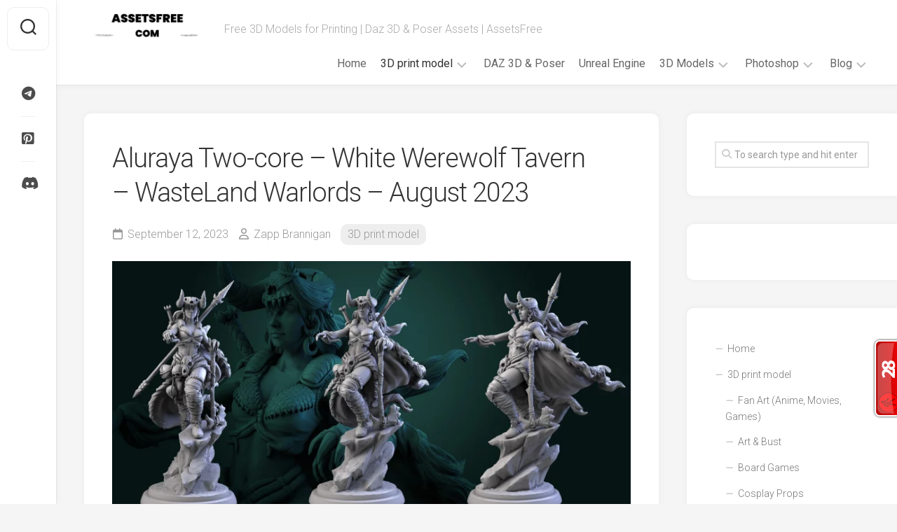

--- FILE ---
content_type: text/html; charset=UTF-8
request_url: https://assetsfree.com/aluraya-two-core-white-werewolf-tavern-wasteland-warlords-august-2023/
body_size: 13995
content:
<!DOCTYPE html> 
<html class="no-js" lang="en-US">
<head>
<meta charset="UTF-8">
<meta name="viewport" content="width=device-width, initial-scale=1.0">
<link rel="profile" href="https://gmpg.org/xfn/11">
<link rel="pingback" href="https://assetsfree.com/xmlrpc.php">
<title>Aluraya Two-core - White Werewolf Tavern - WasteLand Warlords - August 2023 » Free High-Quality Models | AssetsFree.com</title>
<meta name='robots' content='max-image-preview:large, max-snippet:-1, max-video-preview:-1' />
<script>document.documentElement.className = document.documentElement.className.replace("no-js","js");</script>
<link rel="canonical" href="https://assetsfree.com/aluraya-two-core-white-werewolf-tavern-wasteland-warlords-august-2023/">
<meta name="description" content="Download free Aluraya Two-core - White Werewolf Tavern - WasteLand Warlords - August 2023 high-quality 3D models for . Ready for games, animation, and 3D printing projects.">
<meta property="og:title" content="Aluraya Two-core - White Werewolf Tavern - WasteLand Warlords - August 2023 » Free High-Quality Models | AssetsFree.com">
<meta property="og:type" content="article">
<meta property="og:image" content="https://assetsfree.com/wp-content/uploads/2023/09/Aluraya-Two-core-White-Werewolf-Tavern-WasteLand-Warlords-August-2.webp">
<meta property="og:image:width" content="800">
<meta property="og:image:height" content="450">
<meta property="og:image:alt" content="Aluraya Two-core - White Werewolf Tavern - WasteLand Warlords - August 2023">
<meta property="og:description" content="Download free Aluraya Two-core - White Werewolf Tavern - WasteLand Warlords - August 2023 high-quality 3D models for . Ready for games, animation, and 3D printing projects.">
<meta property="og:url" content="https://assetsfree.com/aluraya-two-core-white-werewolf-tavern-wasteland-warlords-august-2023/">
<meta property="og:locale" content="en_US">
<meta property="og:site_name" content="AssetsFree.com">
<meta property="article:published_time" content="2023-09-12T16:30:58+02:00">
<meta property="article:modified_time" content="2023-09-12T09:55:51+02:00">
<meta property="og:updated_time" content="2023-09-12T09:55:51+02:00">
<meta property="article:section" content="3D print model">
<meta name="twitter:card" content="summary_large_image">
<meta name="twitter:image" content="https://assetsfree.com/wp-content/uploads/2023/09/Aluraya-Two-core-White-Werewolf-Tavern-WasteLand-Warlords-August-2.webp">
<link rel='dns-prefetch' href='//fonts.googleapis.com' />
<link rel="alternate" type="application/rss+xml" title="AssetsFree.com &raquo; Feed" href="https://assetsfree.com/feed/" />
<link rel="alternate" type="application/rss+xml" title="AssetsFree.com &raquo; Comments Feed" href="https://assetsfree.com/comments/feed/" />
<link rel="alternate" type="application/rss+xml" title="AssetsFree.com &raquo; Aluraya Two-core &#8211; White Werewolf Tavern &#8211; WasteLand Warlords &#8211; August 2023 Comments Feed" href="https://assetsfree.com/aluraya-two-core-white-werewolf-tavern-wasteland-warlords-august-2023/feed/" />
<link rel="alternate" title="oEmbed (JSON)" type="application/json+oembed" href="https://assetsfree.com/wp-json/oembed/1.0/embed?url=https%3A%2F%2Fassetsfree.com%2Faluraya-two-core-white-werewolf-tavern-wasteland-warlords-august-2023%2F" />
<link rel="alternate" title="oEmbed (XML)" type="text/xml+oembed" href="https://assetsfree.com/wp-json/oembed/1.0/embed?url=https%3A%2F%2Fassetsfree.com%2Faluraya-two-core-white-werewolf-tavern-wasteland-warlords-august-2023%2F&#038;format=xml" />
<style id='wp-img-auto-sizes-contain-inline-css' type='text/css'>
img:is([sizes=auto i],[sizes^="auto," i]){contain-intrinsic-size:3000px 1500px}
/*# sourceURL=wp-img-auto-sizes-contain-inline-css */
</style>
<style id='wp-block-library-inline-css' type='text/css'>
:root{--wp-block-synced-color:#7a00df;--wp-block-synced-color--rgb:122,0,223;--wp-bound-block-color:var(--wp-block-synced-color);--wp-editor-canvas-background:#ddd;--wp-admin-theme-color:#007cba;--wp-admin-theme-color--rgb:0,124,186;--wp-admin-theme-color-darker-10:#006ba1;--wp-admin-theme-color-darker-10--rgb:0,107,160.5;--wp-admin-theme-color-darker-20:#005a87;--wp-admin-theme-color-darker-20--rgb:0,90,135;--wp-admin-border-width-focus:2px}@media (min-resolution:192dpi){:root{--wp-admin-border-width-focus:1.5px}}.wp-element-button{cursor:pointer}:root .has-very-light-gray-background-color{background-color:#eee}:root .has-very-dark-gray-background-color{background-color:#313131}:root .has-very-light-gray-color{color:#eee}:root .has-very-dark-gray-color{color:#313131}:root .has-vivid-green-cyan-to-vivid-cyan-blue-gradient-background{background:linear-gradient(135deg,#00d084,#0693e3)}:root .has-purple-crush-gradient-background{background:linear-gradient(135deg,#34e2e4,#4721fb 50%,#ab1dfe)}:root .has-hazy-dawn-gradient-background{background:linear-gradient(135deg,#faaca8,#dad0ec)}:root .has-subdued-olive-gradient-background{background:linear-gradient(135deg,#fafae1,#67a671)}:root .has-atomic-cream-gradient-background{background:linear-gradient(135deg,#fdd79a,#004a59)}:root .has-nightshade-gradient-background{background:linear-gradient(135deg,#330968,#31cdcf)}:root .has-midnight-gradient-background{background:linear-gradient(135deg,#020381,#2874fc)}:root{--wp--preset--font-size--normal:16px;--wp--preset--font-size--huge:42px}.has-regular-font-size{font-size:1em}.has-larger-font-size{font-size:2.625em}.has-normal-font-size{font-size:var(--wp--preset--font-size--normal)}.has-huge-font-size{font-size:var(--wp--preset--font-size--huge)}.has-text-align-center{text-align:center}.has-text-align-left{text-align:left}.has-text-align-right{text-align:right}.has-fit-text{white-space:nowrap!important}#end-resizable-editor-section{display:none}.aligncenter{clear:both}.items-justified-left{justify-content:flex-start}.items-justified-center{justify-content:center}.items-justified-right{justify-content:flex-end}.items-justified-space-between{justify-content:space-between}.screen-reader-text{border:0;clip-path:inset(50%);height:1px;margin:-1px;overflow:hidden;padding:0;position:absolute;width:1px;word-wrap:normal!important}.screen-reader-text:focus{background-color:#ddd;clip-path:none;color:#444;display:block;font-size:1em;height:auto;left:5px;line-height:normal;padding:15px 23px 14px;text-decoration:none;top:5px;width:auto;z-index:100000}html :where(.has-border-color){border-style:solid}html :where([style*=border-top-color]){border-top-style:solid}html :where([style*=border-right-color]){border-right-style:solid}html :where([style*=border-bottom-color]){border-bottom-style:solid}html :where([style*=border-left-color]){border-left-style:solid}html :where([style*=border-width]){border-style:solid}html :where([style*=border-top-width]){border-top-style:solid}html :where([style*=border-right-width]){border-right-style:solid}html :where([style*=border-bottom-width]){border-bottom-style:solid}html :where([style*=border-left-width]){border-left-style:solid}html :where(img[class*=wp-image-]){height:auto;max-width:100%}:where(figure){margin:0 0 1em}html :where(.is-position-sticky){--wp-admin--admin-bar--position-offset:var(--wp-admin--admin-bar--height,0px)}@media screen and (max-width:600px){html :where(.is-position-sticky){--wp-admin--admin-bar--position-offset:0px}}
/*# sourceURL=wp-block-library-inline-css */
</style><style id='global-styles-inline-css' type='text/css'>
:root{--wp--preset--aspect-ratio--square: 1;--wp--preset--aspect-ratio--4-3: 4/3;--wp--preset--aspect-ratio--3-4: 3/4;--wp--preset--aspect-ratio--3-2: 3/2;--wp--preset--aspect-ratio--2-3: 2/3;--wp--preset--aspect-ratio--16-9: 16/9;--wp--preset--aspect-ratio--9-16: 9/16;--wp--preset--color--black: #000000;--wp--preset--color--cyan-bluish-gray: #abb8c3;--wp--preset--color--white: #ffffff;--wp--preset--color--pale-pink: #f78da7;--wp--preset--color--vivid-red: #cf2e2e;--wp--preset--color--luminous-vivid-orange: #ff6900;--wp--preset--color--luminous-vivid-amber: #fcb900;--wp--preset--color--light-green-cyan: #7bdcb5;--wp--preset--color--vivid-green-cyan: #00d084;--wp--preset--color--pale-cyan-blue: #8ed1fc;--wp--preset--color--vivid-cyan-blue: #0693e3;--wp--preset--color--vivid-purple: #9b51e0;--wp--preset--gradient--vivid-cyan-blue-to-vivid-purple: linear-gradient(135deg,rgb(6,147,227) 0%,rgb(155,81,224) 100%);--wp--preset--gradient--light-green-cyan-to-vivid-green-cyan: linear-gradient(135deg,rgb(122,220,180) 0%,rgb(0,208,130) 100%);--wp--preset--gradient--luminous-vivid-amber-to-luminous-vivid-orange: linear-gradient(135deg,rgb(252,185,0) 0%,rgb(255,105,0) 100%);--wp--preset--gradient--luminous-vivid-orange-to-vivid-red: linear-gradient(135deg,rgb(255,105,0) 0%,rgb(207,46,46) 100%);--wp--preset--gradient--very-light-gray-to-cyan-bluish-gray: linear-gradient(135deg,rgb(238,238,238) 0%,rgb(169,184,195) 100%);--wp--preset--gradient--cool-to-warm-spectrum: linear-gradient(135deg,rgb(74,234,220) 0%,rgb(151,120,209) 20%,rgb(207,42,186) 40%,rgb(238,44,130) 60%,rgb(251,105,98) 80%,rgb(254,248,76) 100%);--wp--preset--gradient--blush-light-purple: linear-gradient(135deg,rgb(255,206,236) 0%,rgb(152,150,240) 100%);--wp--preset--gradient--blush-bordeaux: linear-gradient(135deg,rgb(254,205,165) 0%,rgb(254,45,45) 50%,rgb(107,0,62) 100%);--wp--preset--gradient--luminous-dusk: linear-gradient(135deg,rgb(255,203,112) 0%,rgb(199,81,192) 50%,rgb(65,88,208) 100%);--wp--preset--gradient--pale-ocean: linear-gradient(135deg,rgb(255,245,203) 0%,rgb(182,227,212) 50%,rgb(51,167,181) 100%);--wp--preset--gradient--electric-grass: linear-gradient(135deg,rgb(202,248,128) 0%,rgb(113,206,126) 100%);--wp--preset--gradient--midnight: linear-gradient(135deg,rgb(2,3,129) 0%,rgb(40,116,252) 100%);--wp--preset--font-size--small: 13px;--wp--preset--font-size--medium: 20px;--wp--preset--font-size--large: 36px;--wp--preset--font-size--x-large: 42px;--wp--preset--spacing--20: 0.44rem;--wp--preset--spacing--30: 0.67rem;--wp--preset--spacing--40: 1rem;--wp--preset--spacing--50: 1.5rem;--wp--preset--spacing--60: 2.25rem;--wp--preset--spacing--70: 3.38rem;--wp--preset--spacing--80: 5.06rem;--wp--preset--shadow--natural: 6px 6px 9px rgba(0, 0, 0, 0.2);--wp--preset--shadow--deep: 12px 12px 50px rgba(0, 0, 0, 0.4);--wp--preset--shadow--sharp: 6px 6px 0px rgba(0, 0, 0, 0.2);--wp--preset--shadow--outlined: 6px 6px 0px -3px rgb(255, 255, 255), 6px 6px rgb(0, 0, 0);--wp--preset--shadow--crisp: 6px 6px 0px rgb(0, 0, 0);}:where(.is-layout-flex){gap: 0.5em;}:where(.is-layout-grid){gap: 0.5em;}body .is-layout-flex{display: flex;}.is-layout-flex{flex-wrap: wrap;align-items: center;}.is-layout-flex > :is(*, div){margin: 0;}body .is-layout-grid{display: grid;}.is-layout-grid > :is(*, div){margin: 0;}:where(.wp-block-columns.is-layout-flex){gap: 2em;}:where(.wp-block-columns.is-layout-grid){gap: 2em;}:where(.wp-block-post-template.is-layout-flex){gap: 1.25em;}:where(.wp-block-post-template.is-layout-grid){gap: 1.25em;}.has-black-color{color: var(--wp--preset--color--black) !important;}.has-cyan-bluish-gray-color{color: var(--wp--preset--color--cyan-bluish-gray) !important;}.has-white-color{color: var(--wp--preset--color--white) !important;}.has-pale-pink-color{color: var(--wp--preset--color--pale-pink) !important;}.has-vivid-red-color{color: var(--wp--preset--color--vivid-red) !important;}.has-luminous-vivid-orange-color{color: var(--wp--preset--color--luminous-vivid-orange) !important;}.has-luminous-vivid-amber-color{color: var(--wp--preset--color--luminous-vivid-amber) !important;}.has-light-green-cyan-color{color: var(--wp--preset--color--light-green-cyan) !important;}.has-vivid-green-cyan-color{color: var(--wp--preset--color--vivid-green-cyan) !important;}.has-pale-cyan-blue-color{color: var(--wp--preset--color--pale-cyan-blue) !important;}.has-vivid-cyan-blue-color{color: var(--wp--preset--color--vivid-cyan-blue) !important;}.has-vivid-purple-color{color: var(--wp--preset--color--vivid-purple) !important;}.has-black-background-color{background-color: var(--wp--preset--color--black) !important;}.has-cyan-bluish-gray-background-color{background-color: var(--wp--preset--color--cyan-bluish-gray) !important;}.has-white-background-color{background-color: var(--wp--preset--color--white) !important;}.has-pale-pink-background-color{background-color: var(--wp--preset--color--pale-pink) !important;}.has-vivid-red-background-color{background-color: var(--wp--preset--color--vivid-red) !important;}.has-luminous-vivid-orange-background-color{background-color: var(--wp--preset--color--luminous-vivid-orange) !important;}.has-luminous-vivid-amber-background-color{background-color: var(--wp--preset--color--luminous-vivid-amber) !important;}.has-light-green-cyan-background-color{background-color: var(--wp--preset--color--light-green-cyan) !important;}.has-vivid-green-cyan-background-color{background-color: var(--wp--preset--color--vivid-green-cyan) !important;}.has-pale-cyan-blue-background-color{background-color: var(--wp--preset--color--pale-cyan-blue) !important;}.has-vivid-cyan-blue-background-color{background-color: var(--wp--preset--color--vivid-cyan-blue) !important;}.has-vivid-purple-background-color{background-color: var(--wp--preset--color--vivid-purple) !important;}.has-black-border-color{border-color: var(--wp--preset--color--black) !important;}.has-cyan-bluish-gray-border-color{border-color: var(--wp--preset--color--cyan-bluish-gray) !important;}.has-white-border-color{border-color: var(--wp--preset--color--white) !important;}.has-pale-pink-border-color{border-color: var(--wp--preset--color--pale-pink) !important;}.has-vivid-red-border-color{border-color: var(--wp--preset--color--vivid-red) !important;}.has-luminous-vivid-orange-border-color{border-color: var(--wp--preset--color--luminous-vivid-orange) !important;}.has-luminous-vivid-amber-border-color{border-color: var(--wp--preset--color--luminous-vivid-amber) !important;}.has-light-green-cyan-border-color{border-color: var(--wp--preset--color--light-green-cyan) !important;}.has-vivid-green-cyan-border-color{border-color: var(--wp--preset--color--vivid-green-cyan) !important;}.has-pale-cyan-blue-border-color{border-color: var(--wp--preset--color--pale-cyan-blue) !important;}.has-vivid-cyan-blue-border-color{border-color: var(--wp--preset--color--vivid-cyan-blue) !important;}.has-vivid-purple-border-color{border-color: var(--wp--preset--color--vivid-purple) !important;}.has-vivid-cyan-blue-to-vivid-purple-gradient-background{background: var(--wp--preset--gradient--vivid-cyan-blue-to-vivid-purple) !important;}.has-light-green-cyan-to-vivid-green-cyan-gradient-background{background: var(--wp--preset--gradient--light-green-cyan-to-vivid-green-cyan) !important;}.has-luminous-vivid-amber-to-luminous-vivid-orange-gradient-background{background: var(--wp--preset--gradient--luminous-vivid-amber-to-luminous-vivid-orange) !important;}.has-luminous-vivid-orange-to-vivid-red-gradient-background{background: var(--wp--preset--gradient--luminous-vivid-orange-to-vivid-red) !important;}.has-very-light-gray-to-cyan-bluish-gray-gradient-background{background: var(--wp--preset--gradient--very-light-gray-to-cyan-bluish-gray) !important;}.has-cool-to-warm-spectrum-gradient-background{background: var(--wp--preset--gradient--cool-to-warm-spectrum) !important;}.has-blush-light-purple-gradient-background{background: var(--wp--preset--gradient--blush-light-purple) !important;}.has-blush-bordeaux-gradient-background{background: var(--wp--preset--gradient--blush-bordeaux) !important;}.has-luminous-dusk-gradient-background{background: var(--wp--preset--gradient--luminous-dusk) !important;}.has-pale-ocean-gradient-background{background: var(--wp--preset--gradient--pale-ocean) !important;}.has-electric-grass-gradient-background{background: var(--wp--preset--gradient--electric-grass) !important;}.has-midnight-gradient-background{background: var(--wp--preset--gradient--midnight) !important;}.has-small-font-size{font-size: var(--wp--preset--font-size--small) !important;}.has-medium-font-size{font-size: var(--wp--preset--font-size--medium) !important;}.has-large-font-size{font-size: var(--wp--preset--font-size--large) !important;}.has-x-large-font-size{font-size: var(--wp--preset--font-size--x-large) !important;}
/*# sourceURL=global-styles-inline-css */
</style>
<style id='classic-theme-styles-inline-css' type='text/css'>
/*! This file is auto-generated */
.wp-block-button__link{color:#fff;background-color:#32373c;border-radius:9999px;box-shadow:none;text-decoration:none;padding:calc(.667em + 2px) calc(1.333em + 2px);font-size:1.125em}.wp-block-file__button{background:#32373c;color:#fff;text-decoration:none}
/*# sourceURL=/wp-includes/css/classic-themes.min.css */
</style>
<link rel='stylesheet' id='gridzone-style-css' href='//assetsfree.com/wp-content/cache/wpfc-minified/jn2hvai6/fnox6.css' type='text/css' media='all' />
<style id='gridzone-style-inline-css' type='text/css'>
body { font-family: "Roboto", Arial, sans-serif; }
.site-title a img { max-height: 45px; }
/*# sourceURL=gridzone-style-inline-css */
</style>
<link rel='stylesheet' id='gridzone-responsive-css' href='//assetsfree.com/wp-content/cache/wpfc-minified/m8df4qai/fnox6.css' type='text/css' media='all' />
<link rel='stylesheet' id='gridzone-font-awesome-css' href='//assetsfree.com/wp-content/cache/wpfc-minified/2rlflkd0/fnox6.css' type='text/css' media='all' />
<link rel='stylesheet' id='roboto-css' href='//fonts.googleapis.com/css?family=Roboto%3A400%2C300italic%2C300%2C400italic%2C700&#038;subset=latin%2Clatin-ext&#038;ver=6.9' type='text/css' media='all' />
<script src='//assetsfree.com/wp-content/cache/wpfc-minified/m7w4ovvt/fo1di.js' type="text/javascript"></script>
<!-- <script type="text/javascript" src="//assetsfree.com/wp-content/cache/wpfc-minified/16e68e2/fnox7.js" id="jquery-core-js"></script> -->
<!-- <script type="text/javascript" src="//assetsfree.com/wp-content/cache/wpfc-minified/48kx3i7/fnox7.js" id="jquery-migrate-js"></script> -->
<!-- <script type="text/javascript" src="//assetsfree.com/wp-content/cache/wpfc-minified/8i0aqyww/fnox7.js" id="gridzone-slick-js"></script> -->
<link rel="https://api.w.org/" href="https://assetsfree.com/wp-json/" /><link rel="alternate" title="JSON" type="application/json" href="https://assetsfree.com/wp-json/wp/v2/posts/86679" /><link rel="EditURI" type="application/rsd+xml" title="RSD" href="https://assetsfree.com/xmlrpc.php?rsd" />
<meta name="generator" content="WordPress 6.9" />
<link rel='shortlink' href='https://assetsfree.com/?p=86679' />
<script src="https://cdn.onesignal.com/sdks/web/v16/OneSignalSDK.page.js" defer></script>
<script>
window.OneSignalDeferred = window.OneSignalDeferred || [];
OneSignalDeferred.push(async function(OneSignal) {
await OneSignal.init({
appId: "25839dd3-78e1-4879-b83c-e464c30f449c",
serviceWorkerOverrideForTypical: true,
path: "https://assetsfree.com/wp-content/plugins/onesignal-free-web-push-notifications/sdk_files/",
serviceWorkerParam: { scope: "/wp-content/plugins/onesignal-free-web-push-notifications/sdk_files/push/onesignal/" },
serviceWorkerPath: "OneSignalSDKWorker.js",
});
});
// Unregister the legacy OneSignal service worker to prevent scope conflicts
if (navigator.serviceWorker) {
navigator.serviceWorker.getRegistrations().then((registrations) => {
// Iterate through all registered service workers
registrations.forEach((registration) => {
// Check the script URL to identify the specific service worker
if (registration.active && registration.active.scriptURL.includes('OneSignalSDKWorker.js.php')) {
// Unregister the service worker
registration.unregister().then((success) => {
if (success) {
console.log('OneSignalSW: Successfully unregistered:', registration.active.scriptURL);
} else {
console.log('OneSignalSW: Failed to unregister:', registration.active.scriptURL);
}
});
}
});
}).catch((error) => {
console.error('Error fetching service worker registrations:', error);
});
}
</script>
<!-- Google tag (gtag.js) -->
<script data-wpfc-render="false">(function(){let events=["mousemove", "wheel", "scroll", "touchstart", "touchmove"];let fired = false;events.forEach(function(event){window.addEventListener(event, function(){if(fired === false){fired = true;setTimeout(function(){ (function(d,s){var f=d.getElementsByTagName(s)[0];j=d.createElement(s);j.setAttribute('src', 'https://www.googletagmanager.com/gtag/js?id=G-JZNBBVQC7X');f.parentNode.insertBefore(j,f);})(document,'script'); }, 100);}},{once: true});});})();</script>
<script>
window.dataLayer = window.dataLayer || [];
function gtag(){dataLayer.push(arguments);}
gtag('js', new Date());
gtag('config', 'G-JZNBBVQC7X');
</script>
<meta name="verify-admitad" content="2c0b6b777d" /><link rel="icon" href="https://assetsfree.com/wp-content/uploads/2023/01/cropped-android-chrome-512x512-1.png" sizes="32x32" />
<link rel="icon" href="https://assetsfree.com/wp-content/uploads/2023/01/cropped-android-chrome-512x512-1.png" sizes="192x192" />
<link rel="apple-touch-icon" href="https://assetsfree.com/wp-content/uploads/2023/01/cropped-android-chrome-512x512-1.png" />
<meta name="msapplication-TileImage" content="https://assetsfree.com/wp-content/uploads/2023/01/cropped-android-chrome-512x512-1.png" />
<style type="text/css" id="wp-custom-css">
.ad-row {
display: flex;
justify-content: center;
gap: 16px;
margin: 25px 0;
}
.ad-box {
width: 300px;
height: 250px;
}
@media(max-width: 700px){
.ad-row {
flex-direction: column;
align-items: center;
}
}
.af-desktop { display:block; }
.af-mobile { display:none; }
@media (max-width:768px){
.af-desktop { display:none; }
.af-mobile { display:block; }
}
</style>
<style id="kirki-inline-styles"></style>
<script data-wpfc-render="false">var Wpfcll={s:[],osl:0,scroll:false,i:function(){Wpfcll.ss();window.addEventListener('load',function(){let observer=new MutationObserver(mutationRecords=>{Wpfcll.osl=Wpfcll.s.length;Wpfcll.ss();if(Wpfcll.s.length > Wpfcll.osl){Wpfcll.ls(false);}});observer.observe(document.getElementsByTagName("html")[0],{childList:true,attributes:true,subtree:true,attributeFilter:["src"],attributeOldValue:false,characterDataOldValue:false});Wpfcll.ls(true);});window.addEventListener('scroll',function(){Wpfcll.scroll=true;Wpfcll.ls(false);});window.addEventListener('resize',function(){Wpfcll.scroll=true;Wpfcll.ls(false);});window.addEventListener('click',function(){Wpfcll.scroll=true;Wpfcll.ls(false);});},c:function(e,pageload){var w=document.documentElement.clientHeight || body.clientHeight;var n=0;if(pageload){n=0;}else{n=(w > 800) ? 800:200;n=Wpfcll.scroll ? 800:n;}var er=e.getBoundingClientRect();var t=0;var p=e.parentNode ? e.parentNode:false;if(typeof p.getBoundingClientRect=="undefined"){var pr=false;}else{var pr=p.getBoundingClientRect();}if(er.x==0 && er.y==0){for(var i=0;i < 10;i++){if(p){if(pr.x==0 && pr.y==0){if(p.parentNode){p=p.parentNode;}if(typeof p.getBoundingClientRect=="undefined"){pr=false;}else{pr=p.getBoundingClientRect();}}else{t=pr.top;break;}}};}else{t=er.top;}if(w - t+n > 0){return true;}return false;},r:function(e,pageload){var s=this;var oc,ot;try{oc=e.getAttribute("data-wpfc-original-src");ot=e.getAttribute("data-wpfc-original-srcset");originalsizes=e.getAttribute("data-wpfc-original-sizes");if(s.c(e,pageload)){if(oc || ot){if(e.tagName=="DIV" || e.tagName=="A" || e.tagName=="SPAN"){e.style.backgroundImage="url("+oc+")";e.removeAttribute("data-wpfc-original-src");e.removeAttribute("data-wpfc-original-srcset");e.removeAttribute("onload");}else{if(oc){e.setAttribute('src',oc);}if(ot){e.setAttribute('srcset',ot);}if(originalsizes){e.setAttribute('sizes',originalsizes);}if(e.getAttribute("alt") && e.getAttribute("alt")=="blank"){e.removeAttribute("alt");}e.removeAttribute("data-wpfc-original-src");e.removeAttribute("data-wpfc-original-srcset");e.removeAttribute("data-wpfc-original-sizes");e.removeAttribute("onload");if(e.tagName=="IFRAME"){var y="https://www.youtube.com/embed/";if(navigator.userAgent.match(/\sEdge?\/\d/i)){e.setAttribute('src',e.getAttribute("src").replace(/.+\/templates\/youtube\.html\#/,y));}e.onload=function(){if(typeof window.jQuery !="undefined"){if(jQuery.fn.fitVids){jQuery(e).parent().fitVids({customSelector:"iframe[src]"});}}var s=e.getAttribute("src").match(/templates\/youtube\.html\#(.+)/);if(s){try{var i=e.contentDocument || e.contentWindow;if(i.location.href=="about:blank"){e.setAttribute('src',y+s[1]);}}catch(err){e.setAttribute('src',y+s[1]);}}}}}}else{if(e.tagName=="NOSCRIPT"){if(typeof window.jQuery !="undefined"){if(jQuery(e).attr("data-type")=="wpfc"){e.removeAttribute("data-type");jQuery(e).after(jQuery(e).text());}}}}}}catch(error){console.log(error);console.log("==>",e);}},ss:function(){var i=Array.prototype.slice.call(document.getElementsByTagName("img"));var f=Array.prototype.slice.call(document.getElementsByTagName("iframe"));var d=Array.prototype.slice.call(document.getElementsByTagName("div"));var a=Array.prototype.slice.call(document.getElementsByTagName("a"));var s=Array.prototype.slice.call(document.getElementsByTagName("span"));var n=Array.prototype.slice.call(document.getElementsByTagName("noscript"));this.s=i.concat(f).concat(d).concat(a).concat(s).concat(n);},ls:function(pageload){var s=this;[].forEach.call(s.s,function(e,index){s.r(e,pageload);});}};document.addEventListener('DOMContentLoaded',function(){wpfci();});function wpfci(){Wpfcll.i();}</script>
</head>
<body class="wp-singular post-template-default single single-post postid-86679 single-format-standard wp-custom-logo wp-theme-gridzone col-2cl full-width mobile-menu logged-out">
<a class="skip-link screen-reader-text" href="#page">Skip to content</a>
<div id="wrapper">
<div id="header-sticky">
<header id="header" class="hide-on-scroll-down nav-menu-dropdown-left">
<div class="group">
<p class="site-title"><a href="https://assetsfree.com/" rel="home"><img src="https://assetsfree.com/wp-content/uploads/2023/01/logo-light.png" alt="AssetsFree.com"></a></p>
<p class="site-description">Free 3D Models for Printing | Daz 3D &amp; Poser Assets | AssetsFree</p>
<div id="wrap-nav-header" class="wrap-nav">
<nav id="nav-header-nav" class="main-navigation nav-menu">
<button class="menu-toggle" aria-controls="primary-menu" aria-expanded="false">
<span class="screen-reader-text">Expand Menu</span><div class="menu-toggle-icon"><span></span><span></span><span></span></div>			</button>
<div class="menu-main-menu-container"><ul id="nav-header" class="menu"><li id="menu-item-1625" class="menu-item menu-item-type-custom menu-item-object-custom menu-item-home menu-item-1625"><span class="menu-item-wrapper"><a href="https://assetsfree.com">Home</a></span></li>
<li id="menu-item-214027" class="menu-item menu-item-type-taxonomy menu-item-object-category current-post-ancestor current-menu-parent current-post-parent menu-item-has-children menu-item-214027"><span class="menu-item-wrapper has-arrow"><a href="https://assetsfree.com/category/3d-print-model/"><span class="screen-reader-text">Current Page Parent </span>3D print model</a><button onClick="alxMediaMenu.toggleItem(this)"><span class="screen-reader-text">Toggle Child Menu</span><svg class="svg-icon" aria-hidden="true" role="img" focusable="false" xmlns="http://www.w3.org/2000/svg" width="14" height="8" viewBox="0 0 20 12"><polygon fill="" fill-rule="evenodd" points="1319.899 365.778 1327.678 358 1329.799 360.121 1319.899 370.021 1310 360.121 1312.121 358" transform="translate(-1310 -358)"></polygon></svg></button></span>
<ul class="sub-menu">
<li id="menu-item-214030" class="menu-item menu-item-type-taxonomy menu-item-object-category menu-item-214030"><span class="menu-item-wrapper"><a href="https://assetsfree.com/category/3d-print-model/fan-art/">Fan Art (Anime, Movies, Games)</a></span></li>
<li id="menu-item-214458" class="menu-item menu-item-type-taxonomy menu-item-object-category menu-item-214458"><span class="menu-item-wrapper"><a href="https://assetsfree.com/category/3d-print-model/art-bust/">Art &amp; Bust</a></span></li>
<li id="menu-item-214054" class="menu-item menu-item-type-taxonomy menu-item-object-category menu-item-214054"><span class="menu-item-wrapper"><a href="https://assetsfree.com/category/3d-print-model/board-games/">Board Games</a></span></li>
<li id="menu-item-214041" class="menu-item menu-item-type-taxonomy menu-item-object-category menu-item-214041"><span class="menu-item-wrapper"><a href="https://assetsfree.com/category/3d-print-model/cosplay-props/">Cosplay Props</a></span></li>
<li id="menu-item-214029" class="menu-item menu-item-type-taxonomy menu-item-object-category menu-item-214029"><span class="menu-item-wrapper"><a href="https://assetsfree.com/category/3d-print-model/creatures/">Creatures</a></span></li>
<li id="menu-item-214034" class="menu-item menu-item-type-taxonomy menu-item-object-category menu-item-214034"><span class="menu-item-wrapper"><a href="https://assetsfree.com/category/3d-print-model/toys-figures/">Toys &amp; Figures</a></span></li>
<li id="menu-item-214055" class="menu-item menu-item-type-taxonomy menu-item-object-category menu-item-214055"><span class="menu-item-wrapper"><a href="https://assetsfree.com/category/3d-print-model/utility/">Utility</a></span></li>
<li id="menu-item-214035" class="menu-item menu-item-type-taxonomy menu-item-object-category menu-item-214035"><span class="menu-item-wrapper"><a href="https://assetsfree.com/category/3d-print-model/vehicles/">Vehicles</a></span></li>
</ul>
</li>
<li id="menu-item-1615" class="menu-item menu-item-type-taxonomy menu-item-object-category menu-item-1615"><span class="menu-item-wrapper"><a href="https://assetsfree.com/category/daz-3d-model/">DAZ 3D &amp; Poser</a></span></li>
<li id="menu-item-137682" class="menu-item menu-item-type-taxonomy menu-item-object-category menu-item-137682"><span class="menu-item-wrapper"><a href="https://assetsfree.com/category/unreal-engine/">Unreal Engine</a></span></li>
<li id="menu-item-15895" class="menu-item menu-item-type-taxonomy menu-item-object-category menu-item-has-children menu-item-15895"><span class="menu-item-wrapper has-arrow"><a href="https://assetsfree.com/category/3d-models/">3D Models</a><button onClick="alxMediaMenu.toggleItem(this)"><span class="screen-reader-text">Toggle Child Menu</span><svg class="svg-icon" aria-hidden="true" role="img" focusable="false" xmlns="http://www.w3.org/2000/svg" width="14" height="8" viewBox="0 0 20 12"><polygon fill="" fill-rule="evenodd" points="1319.899 365.778 1327.678 358 1329.799 360.121 1319.899 370.021 1310 360.121 1312.121 358" transform="translate(-1310 -358)"></polygon></svg></button></span>
<ul class="sub-menu">
<li id="menu-item-24523" class="menu-item menu-item-type-taxonomy menu-item-object-category menu-item-24523"><span class="menu-item-wrapper"><a href="https://assetsfree.com/category/3d-models/accessory-and-souvenir/">Accessory and Souvenir</a></span></li>
<li id="menu-item-15896" class="menu-item menu-item-type-taxonomy menu-item-object-category menu-item-15896"><span class="menu-item-wrapper"><a href="https://assetsfree.com/category/3d-models/plant-3d-models/">Plant 3D models</a></span></li>
<li id="menu-item-24955" class="menu-item menu-item-type-taxonomy menu-item-object-category menu-item-24955"><span class="menu-item-wrapper"><a href="https://assetsfree.com/category/3d-models/quarters-and-buildings/">Quarters and Buildings</a></span></li>
</ul>
</li>
<li id="menu-item-16996" class="menu-item menu-item-type-taxonomy menu-item-object-category menu-item-has-children menu-item-16996"><span class="menu-item-wrapper has-arrow"><a href="https://assetsfree.com/category/photoshop-illustrator-procreate-brushes/">Photoshop</a><button onClick="alxMediaMenu.toggleItem(this)"><span class="screen-reader-text">Toggle Child Menu</span><svg class="svg-icon" aria-hidden="true" role="img" focusable="false" xmlns="http://www.w3.org/2000/svg" width="14" height="8" viewBox="0 0 20 12"><polygon fill="" fill-rule="evenodd" points="1319.899 365.778 1327.678 358 1329.799 360.121 1319.899 370.021 1310 360.121 1312.121 358" transform="translate(-1310 -358)"></polygon></svg></button></span>
<ul class="sub-menu">
<li id="menu-item-16997" class="menu-item menu-item-type-taxonomy menu-item-object-category menu-item-16997"><span class="menu-item-wrapper"><a href="https://assetsfree.com/category/photoshop-illustrator-procreate-brushes/actions-brushes-and-layers/">Brushes</a></span></li>
</ul>
</li>
<li id="menu-item-150927" class="menu-item menu-item-type-taxonomy menu-item-object-category menu-item-has-children menu-item-150927"><span class="menu-item-wrapper has-arrow"><a href="https://assetsfree.com/category/blog/">Blog</a><button onClick="alxMediaMenu.toggleItem(this)"><span class="screen-reader-text">Toggle Child Menu</span><svg class="svg-icon" aria-hidden="true" role="img" focusable="false" xmlns="http://www.w3.org/2000/svg" width="14" height="8" viewBox="0 0 20 12"><polygon fill="" fill-rule="evenodd" points="1319.899 365.778 1327.678 358 1329.799 360.121 1319.899 370.021 1310 360.121 1312.121 358" transform="translate(-1310 -358)"></polygon></svg></button></span>
<ul class="sub-menu">
<li id="menu-item-13143" class="menu-item menu-item-type-taxonomy menu-item-object-category menu-item-13143"><span class="menu-item-wrapper"><a href="https://assetsfree.com/category/courses-and-journals/">Courses and journals</a></span></li>
</ul>
</li>
</ul></div>		</nav>
</div>
<div id="wrap-nav-mobile" class="wrap-nav">
<nav id="nav-mobile-nav" class="main-navigation nav-menu">
<button class="menu-toggle" aria-controls="primary-menu" aria-expanded="false">
<span class="screen-reader-text">Expand Menu</span><div class="menu-toggle-icon"><span></span><span></span><span></span></div>			</button>
<div class="menu-main-menu-container"><ul id="nav-mobile" class="menu"><li class="menu-item menu-item-type-custom menu-item-object-custom menu-item-home menu-item-1625"><span class="menu-item-wrapper"><a href="https://assetsfree.com">Home</a></span></li>
<li class="menu-item menu-item-type-taxonomy menu-item-object-category current-post-ancestor current-menu-parent current-post-parent menu-item-has-children menu-item-214027"><span class="menu-item-wrapper has-arrow"><a href="https://assetsfree.com/category/3d-print-model/"><span class="screen-reader-text">Current Page Parent </span>3D print model</a><button onClick="alxMediaMenu.toggleItem(this)"><span class="screen-reader-text">Toggle Child Menu</span><svg class="svg-icon" aria-hidden="true" role="img" focusable="false" xmlns="http://www.w3.org/2000/svg" width="14" height="8" viewBox="0 0 20 12"><polygon fill="" fill-rule="evenodd" points="1319.899 365.778 1327.678 358 1329.799 360.121 1319.899 370.021 1310 360.121 1312.121 358" transform="translate(-1310 -358)"></polygon></svg></button></span>
<ul class="sub-menu">
<li class="menu-item menu-item-type-taxonomy menu-item-object-category menu-item-214030"><span class="menu-item-wrapper"><a href="https://assetsfree.com/category/3d-print-model/fan-art/">Fan Art (Anime, Movies, Games)</a></span></li>
<li class="menu-item menu-item-type-taxonomy menu-item-object-category menu-item-214458"><span class="menu-item-wrapper"><a href="https://assetsfree.com/category/3d-print-model/art-bust/">Art &amp; Bust</a></span></li>
<li class="menu-item menu-item-type-taxonomy menu-item-object-category menu-item-214054"><span class="menu-item-wrapper"><a href="https://assetsfree.com/category/3d-print-model/board-games/">Board Games</a></span></li>
<li class="menu-item menu-item-type-taxonomy menu-item-object-category menu-item-214041"><span class="menu-item-wrapper"><a href="https://assetsfree.com/category/3d-print-model/cosplay-props/">Cosplay Props</a></span></li>
<li class="menu-item menu-item-type-taxonomy menu-item-object-category menu-item-214029"><span class="menu-item-wrapper"><a href="https://assetsfree.com/category/3d-print-model/creatures/">Creatures</a></span></li>
<li class="menu-item menu-item-type-taxonomy menu-item-object-category menu-item-214034"><span class="menu-item-wrapper"><a href="https://assetsfree.com/category/3d-print-model/toys-figures/">Toys &amp; Figures</a></span></li>
<li class="menu-item menu-item-type-taxonomy menu-item-object-category menu-item-214055"><span class="menu-item-wrapper"><a href="https://assetsfree.com/category/3d-print-model/utility/">Utility</a></span></li>
<li class="menu-item menu-item-type-taxonomy menu-item-object-category menu-item-214035"><span class="menu-item-wrapper"><a href="https://assetsfree.com/category/3d-print-model/vehicles/">Vehicles</a></span></li>
</ul>
</li>
<li class="menu-item menu-item-type-taxonomy menu-item-object-category menu-item-1615"><span class="menu-item-wrapper"><a href="https://assetsfree.com/category/daz-3d-model/">DAZ 3D &amp; Poser</a></span></li>
<li class="menu-item menu-item-type-taxonomy menu-item-object-category menu-item-137682"><span class="menu-item-wrapper"><a href="https://assetsfree.com/category/unreal-engine/">Unreal Engine</a></span></li>
<li class="menu-item menu-item-type-taxonomy menu-item-object-category menu-item-has-children menu-item-15895"><span class="menu-item-wrapper has-arrow"><a href="https://assetsfree.com/category/3d-models/">3D Models</a><button onClick="alxMediaMenu.toggleItem(this)"><span class="screen-reader-text">Toggle Child Menu</span><svg class="svg-icon" aria-hidden="true" role="img" focusable="false" xmlns="http://www.w3.org/2000/svg" width="14" height="8" viewBox="0 0 20 12"><polygon fill="" fill-rule="evenodd" points="1319.899 365.778 1327.678 358 1329.799 360.121 1319.899 370.021 1310 360.121 1312.121 358" transform="translate(-1310 -358)"></polygon></svg></button></span>
<ul class="sub-menu">
<li class="menu-item menu-item-type-taxonomy menu-item-object-category menu-item-24523"><span class="menu-item-wrapper"><a href="https://assetsfree.com/category/3d-models/accessory-and-souvenir/">Accessory and Souvenir</a></span></li>
<li class="menu-item menu-item-type-taxonomy menu-item-object-category menu-item-15896"><span class="menu-item-wrapper"><a href="https://assetsfree.com/category/3d-models/plant-3d-models/">Plant 3D models</a></span></li>
<li class="menu-item menu-item-type-taxonomy menu-item-object-category menu-item-24955"><span class="menu-item-wrapper"><a href="https://assetsfree.com/category/3d-models/quarters-and-buildings/">Quarters and Buildings</a></span></li>
</ul>
</li>
<li class="menu-item menu-item-type-taxonomy menu-item-object-category menu-item-has-children menu-item-16996"><span class="menu-item-wrapper has-arrow"><a href="https://assetsfree.com/category/photoshop-illustrator-procreate-brushes/">Photoshop</a><button onClick="alxMediaMenu.toggleItem(this)"><span class="screen-reader-text">Toggle Child Menu</span><svg class="svg-icon" aria-hidden="true" role="img" focusable="false" xmlns="http://www.w3.org/2000/svg" width="14" height="8" viewBox="0 0 20 12"><polygon fill="" fill-rule="evenodd" points="1319.899 365.778 1327.678 358 1329.799 360.121 1319.899 370.021 1310 360.121 1312.121 358" transform="translate(-1310 -358)"></polygon></svg></button></span>
<ul class="sub-menu">
<li class="menu-item menu-item-type-taxonomy menu-item-object-category menu-item-16997"><span class="menu-item-wrapper"><a href="https://assetsfree.com/category/photoshop-illustrator-procreate-brushes/actions-brushes-and-layers/">Brushes</a></span></li>
</ul>
</li>
<li class="menu-item menu-item-type-taxonomy menu-item-object-category menu-item-has-children menu-item-150927"><span class="menu-item-wrapper has-arrow"><a href="https://assetsfree.com/category/blog/">Blog</a><button onClick="alxMediaMenu.toggleItem(this)"><span class="screen-reader-text">Toggle Child Menu</span><svg class="svg-icon" aria-hidden="true" role="img" focusable="false" xmlns="http://www.w3.org/2000/svg" width="14" height="8" viewBox="0 0 20 12"><polygon fill="" fill-rule="evenodd" points="1319.899 365.778 1327.678 358 1329.799 360.121 1319.899 370.021 1310 360.121 1312.121 358" transform="translate(-1310 -358)"></polygon></svg></button></span>
<ul class="sub-menu">
<li class="menu-item menu-item-type-taxonomy menu-item-object-category menu-item-13143"><span class="menu-item-wrapper"><a href="https://assetsfree.com/category/courses-and-journals/">Courses and journals</a></span></li>
</ul>
</li>
</ul></div>		</nav>
</div>
</div>
</header><!--/#header-->
</div><!--/#header-sticky-->
<div class="sidebar s2 group">
<div class="search-trap-focus">
<button class="toggle-search" data-target=".search-trap-focus">
<svg class="svg-icon" id="svg-search" aria-hidden="true" role="img" focusable="false" xmlns="http://www.w3.org/2000/svg" width="23" height="23" viewBox="0 0 23 23"><path d="M38.710696,48.0601792 L43,52.3494831 L41.3494831,54 L37.0601792,49.710696 C35.2632422,51.1481185 32.9839107,52.0076499 30.5038249,52.0076499 C24.7027226,52.0076499 20,47.3049272 20,41.5038249 C20,35.7027226 24.7027226,31 30.5038249,31 C36.3049272,31 41.0076499,35.7027226 41.0076499,41.5038249 C41.0076499,43.9839107 40.1481185,46.2632422 38.710696,48.0601792 Z M36.3875844,47.1716785 C37.8030221,45.7026647 38.6734666,43.7048964 38.6734666,41.5038249 C38.6734666,36.9918565 35.0157934,33.3341833 30.5038249,33.3341833 C25.9918565,33.3341833 22.3341833,36.9918565 22.3341833,41.5038249 C22.3341833,46.0157934 25.9918565,49.6734666 30.5038249,49.6734666 C32.7048964,49.6734666 34.7026647,48.8030221 36.1716785,47.3875844 C36.2023931,47.347638 36.2360451,47.3092237 36.2726343,47.2726343 C36.3092237,47.2360451 36.347638,47.2023931 36.3875844,47.1716785 Z" transform="translate(-20 -31)"></path></svg>
<svg class="svg-icon" id="svg-close" aria-hidden="true" role="img" focusable="false" xmlns="http://www.w3.org/2000/svg" width="23" height="23" viewBox="0 0 16 16"><polygon fill="" fill-rule="evenodd" points="6.852 7.649 .399 1.195 1.445 .149 7.899 6.602 14.352 .149 15.399 1.195 8.945 7.649 15.399 14.102 14.352 15.149 7.899 8.695 1.445 15.149 .399 14.102"></polygon></svg>
</button>
<div class="search-expand">
<div class="search-expand-inner">
<form method="get" class="searchform themeform" action="https://assetsfree.com/">
<div>
<input type="text" class="search" name="s" onblur="if(this.value=='')this.value='To search type and hit enter';" onfocus="if(this.value=='To search type and hit enter')this.value='';" value="To search type and hit enter" />
</div>
</form>					</div>
</div>
</div>
<ul class="social-links"><li><a rel="nofollow" class="social-tooltip" title="Telegram" href="https://t.me/Top3DHub" target="_blank"><i class="fab fa-brands fa-telegram" ></i></a></li><li><a rel="nofollow" class="social-tooltip" title="Pinterest" href="https://pinterest.com/assetsfree/" target="_blank"><i class="fab fa-brands fa-square-pinterest" ></i></a></li><li><a rel="nofollow" class="social-tooltip" title="Discord" href="https://discord.gg/BrhFhg9B" target="_blank"><i class="fab fa-discord" ></i></a></li></ul>			</div>
<div class="container" id="page">
<div class="container-inner">			
<div class="main">
<div class="main-inner group">
<div class="content">
<article id="post-86679" class="post-86679 post type-post status-publish format-standard has-post-thumbnail hentry category-3d-print-model">	
<div class="post-wrapper group">
<div class="entry-media">
</div>
<header class="entry-header group">
<h1 class="entry-title">Aluraya Two-core &#8211; White Werewolf Tavern &#8211; WasteLand Warlords &#8211; August 2023</h1>			
<div class="entry-meta">
<span class="entry-date"><i class="far fa-calendar"></i>September 12, 2023</span>
<span class="entry-author"><i class="far fa-user"></i><a href="https://assetsfree.com/author/assetshub/" title="Posts by Zapp Brannigan" rel="author">Zapp Brannigan</a></span>
<span class="entry-category"><a href="https://assetsfree.com/category/3d-print-model/" rel="category tag">3D print model</a></span>
</div>
</header>
<div class="entry-content">
<!--/.реклама реклама реклама реклама --> 
<p style="text-align: center;">
<script>
atOptions = {
'key' : 'dd5dbe2e9d9ec83f66cf3d05633d7590',
'format' : 'iframe',
'height' : 90,
'width' : 728,
'params' : {}
};
</script>
<script src="https://www.highperformanceformat.com/dd5dbe2e9d9ec83f66cf3d05633d7590/invoke.js"></script></p>
<!--/.реклама реклама реклама реклама --> 
<div class="entry themeform">	
<img width="740" height="416" src="https://assetsfree.com/wp-content/uploads/2023/09/Aluraya-Two-core-White-Werewolf-Tavern-WasteLand-Warlords-August-2.webp" class="attachment-large size-large wp-post-image" alt="Aluraya Two-core - White Werewolf Tavern - WasteLand Warlords - August 2023" style="display:block; margin:20px auto; max-width:100%; height:auto;" title="Aluraya Two-core &#8211; White Werewolf Tavern &#8211; WasteLand Warlords &#8211; August 2 – STL 3D Print Model | AssetsFree.com" decoding="async" /><p style="text-align: center;"><strong>Aluraya Two-core &#8211; White Werewolf Tavern &#8211; WasteLand Warlords &#8211; August 2023</strong> &#8211; 3D print model STL </p><div class="ad-row">
<div class="ad-box"><div style="width:300px;height:250px">
<script>
var atOptions={key:'197722e4e53f959b98ab0764b751577d',format:'iframe',height:250,width:300,params:{}};
</script>
<script src="https://www.highperformanceformat.com/197722e4e53f959b98ab0764b751577d/invoke.js"></script>
</div></div>
</div>
<p><span id="more-86679"></span></p>
<p style="text-align: center;">3D Print File Format: <strong>STL</strong></p>
<p></p>
<div class="ad-row">
<div class="ad-box"><div style="width:300px;height:250px">
<script>
var atOptions={key:'197722e4e53f959b98ab0764b751577d',format:'iframe',height:250,width:300,params:{}};
</script>
<script src="https://www.highperformanceformat.com/197722e4e53f959b98ab0764b751577d/invoke.js"></script>
</div></div>
<div class="ad-box"><div style="width:300px;height:250px">
<iframe data-aa=2422534 onload="Wpfcll.r(this,true);" data-wpfc-original-src=//ad.a-ads.com/2422534/?size=300x250 style="border:0;padding:0;width:300px;height:250px;overflow:hidden"></iframe>
</div></div>
</div><p style="text-align: center;"><a href="https://assetsfree.com/?target=https://hot4share.com/p39lpmeorwci" target="_blank" rel="nofollow noopener ugc"><strong>DOWNLOAD FROM HOT4SHARE</strong></a></p>
<div class="clear"></div>	
<!--/.реклама реклама реклама реклама -->
<div class="ad ad-hero">
<script async="async" data-cfasync="false" src="https://pl28337437.effectivegatecpm.com/10f9d6d6dc54829a2e346acd9a0c5f63/invoke.js"></script>
<div id="container-10f9d6d6dc54829a2e346acd9a0c5f63"></div>
<!--/.реклама реклама реклама реклама -->
</div><!--/.entry-->
</div>
<div class="entry-footer group">
<div class="clear"></div>
<div class="sharrre-container sharrre-header group">
<span>Share</span>
<div id="twitter" class="sharrre">
<a class="box group" href="https://twitter.com/intent/tweet?url=https://assetsfree.com/aluraya-two-core-white-werewolf-tavern-wasteland-warlords-august-2023/&text=Aluraya Two-core &#8211; White Werewolf Tavern &#8211; WasteLand Warlords &#8211; August 2023" title="Share on X">
<div class="count"><i class="fas fa-plus"></i></div><div class="share"><i class="fab fa-x-twitter"></i></div>
</a>
</div>
<div id="facebook" class="sharrre">
<a class="box group" href="https://www.facebook.com/sharer/sharer.php?u=https://assetsfree.com/aluraya-two-core-white-werewolf-tavern-wasteland-warlords-august-2023/" title="Share on Facebook">
<div class="count"><i class="fas fa-plus"></i></div><div class="share"><i class="fab fa-facebook-square"></i></div>
</a>
</div>
<div id="pinterest" class="sharrre">
<a class="box group" href="https://pinterest.com/pin/create/button/?url=https://assetsfree.com/aluraya-two-core-white-werewolf-tavern-wasteland-warlords-august-2023/&media=&description=Aluraya Two-core &#8211; White Werewolf Tavern &#8211; WasteLand Warlords &#8211; August 2023" title="Share on Pinterest">
<div class="count"><i class="fas fa-plus"></i></div><div class="share"><i class="fab fa-pinterest"></i></div>
</a>
</div>
<div id="linkedin" class="sharrre">
<a class="box group" href="https://www.linkedin.com/shareArticle?mini=true&url=https://assetsfree.com/aluraya-two-core-white-werewolf-tavern-wasteland-warlords-august-2023/" title="Share on LinkedIn">
<div class="count"><i class="fas fa-plus"></i></div><div class="share"><i class="fab fa-linkedin"></i></div>
</a>
</div>
</div><!--/.sharrre-container-->
<ul class="post-nav group">
<li class="next"><a href="https://assetsfree.com/aluraya_bust-white-werewolf-tavern-wasteland-warlords-august-2023/" rel="next"><i class="fas fa-chevron-right"></i><strong>Next</strong> <span>Aluraya_bust &#8211; White Werewolf Tavern &#8211; WasteLand Warlords &#8211; August 2023</span></a></li>
<li class="previous"><a href="https://assetsfree.com/dakkadakka-store/" rel="prev"><i class="fas fa-chevron-left"></i><strong>Previous</strong> <span>DakkaDakka Store</span></a></li>
</ul>
<!--/.реклама реклама реклама реклама -->
<div class="ad ad-hero">
<script>
atOptions = {
'key' : 'dd5dbe2e9d9ec83f66cf3d05633d7590',
'format' : 'iframe',
'height' : 90,
'width' : 728,
'params' : {}
};
</script>
<script src="https://www.highperformanceformat.com/dd5dbe2e9d9ec83f66cf3d05633d7590/invoke.js"></script>
<!--/.реклама реклама реклама реклама --> 
</div>
</div>
</article><!--/.post-->
<div class="masonry">
<article id="post-44175" class="masonry-item group post-44175 post type-post status-publish format-standard has-post-thumbnail hentry category-3d-print-model">	
<div class="masonry-inner">
<div class="entry-top">
<a class="entry-thumbnail" href="https://assetsfree.com/gecko-magnet/">
<img width="461" height="347" src="https://assetsfree.com/wp-content/uploads/2023/02/GeckoMagnet2x5mmx1mm.webp" class="attachment-gridzone-medium size-gridzone-medium wp-post-image" alt="Gecko Magnet" decoding="async" fetchpriority="high" title="Gecko Magnet – STL 3D Print Model | AssetsFree.com" />																								</a>
<div class="entry-category"><a href="https://assetsfree.com/category/3d-print-model/" rel="category tag">3D print model</a></div>
</div>
<h2 class="entry-title">
<a href="https://assetsfree.com/gecko-magnet/" rel="bookmark">Gecko Magnet</a>
</h2><!--/.entry-title-->
<ul class="entry-meta group">
<li class="entry-date"><i class="far fa-calendar"></i> February 10, 2023</li>
</ul>
</div>
</article><!--/.post-->	
<article id="post-86261" class="masonry-item group post-86261 post type-post status-publish format-standard has-post-thumbnail hentry category-3d-print-model">	
<div class="masonry-inner">
<div class="entry-top">
<a class="entry-thumbnail" href="https://assetsfree.com/golem-water/">
<img onload="Wpfcll.r(this,true);" src="https://assetsfree.com/wp-content/plugins/wp-fastest-cache-premium/pro/images/blank.gif" width="347" height="347" data-wpfc-original-src="https://assetsfree.com/wp-content/uploads/2023/09/Golem-Water.webp" class="attachment-gridzone-medium size-gridzone-medium wp-post-image" alt="Golem Water" decoding="async" title="Golem Water – STL 3D Print Model | AssetsFree.com" />																								</a>
<div class="entry-category"><a href="https://assetsfree.com/category/3d-print-model/" rel="category tag">3D print model</a></div>
</div>
<h2 class="entry-title">
<a href="https://assetsfree.com/golem-water/" rel="bookmark">Golem Water</a>
</h2><!--/.entry-title-->
<ul class="entry-meta group">
<li class="entry-date"><i class="far fa-calendar"></i> September 11, 2023</li>
</ul>
</div>
</article><!--/.post-->	
<article id="post-188525" class="masonry-item group post-188525 post type-post status-publish format-standard has-post-thumbnail hentry category-3d-print-model tag-captain tag-gilad tag-imperial tag-pellaeon tag-steadfast tag-25280">	
<div class="masonry-inner">
<div class="entry-top">
<a class="entry-thumbnail" href="https://assetsfree.com/captain-gilad-pellaeon-the-steadfast-imperial-%f0%9f%8c%a0/">
<img onload="Wpfcll.r(this,true);" src="https://assetsfree.com/wp-content/plugins/wp-fastest-cache-premium/pro/images/blank.gif" width="347" height="347" data-wpfc-original-src="https://assetsfree.com/wp-content/uploads/2025/02/Captain-Gillad-Pellaeon-BR224.webp" class="attachment-gridzone-medium size-gridzone-medium wp-post-image" alt="Captain Gillad Pellaeon &#8211; BR224 - 3D model for printing | AssetsFree.com" decoding="async" title="Captain Gillad Pellaeon &#8211; BR224 – STL 3D Print Model | AssetsFree.com" />																								</a>
<div class="entry-category"><a href="https://assetsfree.com/category/3d-print-model/" rel="category tag">3D print model</a></div>
</div>
<h2 class="entry-title">
<a href="https://assetsfree.com/captain-gilad-pellaeon-the-steadfast-imperial-%f0%9f%8c%a0/" rel="bookmark">Captain Gilad Pellaeon: The Steadfast Imperial 🌠</a>
</h2><!--/.entry-title-->
<ul class="entry-meta group">
<li class="entry-date"><i class="far fa-calendar"></i> February 21, 2025</li>
</ul>
</div>
</article><!--/.post-->	
<article id="post-220535" class="masonry-item group post-220535 post type-post status-publish format-standard has-post-thumbnail hentry category-daz-3d-model">	
<div class="masonry-inner">
<div class="entry-top">
<a class="entry-thumbnail" href="https://assetsfree.com/dforce-dark-dance-for-genesis-9-and-8-female/">
<img onload="Wpfcll.r(this,true);" src="https://assetsfree.com/wp-content/plugins/wp-fastest-cache-premium/pro/images/blank.gif" width="520" height="347" data-wpfc-original-src="https://assetsfree.com/wp-content/uploads/2025/09/dForce-Dark-Dance-for-Genesis-9-and-8-Female-520x347.jpg" class="attachment-gridzone-medium size-gridzone-medium wp-post-image" alt="Dforce dark dance for genesis 9 and 8 female" decoding="async" title="dForce Dark Dance for Genesis 9 and 8 Female – STL 3D Print Model | AssetsFree.com" />																								</a>
<div class="entry-category"><a href="https://assetsfree.com/category/daz-3d-model/" rel="category tag">DAZ 3D &amp; Poser</a></div>
</div>
<h2 class="entry-title">
<a href="https://assetsfree.com/dforce-dark-dance-for-genesis-9-and-8-female/" rel="bookmark">dForce Dark Dance for Genesis 9 and 8 Female</a>
</h2><!--/.entry-title-->
<ul class="entry-meta group">
<li class="entry-date"><i class="far fa-calendar"></i> September 23, 2025</li>
</ul>
</div>
</article><!--/.post-->	
</div>
</div><!--/.content-->
<div class="sidebar s1">
<div class="sidebar-content">
<div id="search-3" class="widget widget_search"><form method="get" class="searchform themeform" action="https://assetsfree.com/">
<div>
<input type="text" class="search" name="s" onblur="if(this.value=='')this.value='To search type and hit enter';" onfocus="if(this.value=='To search type and hit enter')this.value='';" value="To search type and hit enter" />
</div>
</form></div><div id="custom_html-41" class="widget_text widget widget_custom_html"><div class="textwidget custom-html-widget"><script>
atOptions = {
'key' : 'db0d47cdb1ee7e85ab6d18fa90a20bbe',
'format' : 'iframe',
'height' : 600,
'width' : 160,
'params' : {}
};
</script>
<script src="https://www.highperformanceformat.com/db0d47cdb1ee7e85ab6d18fa90a20bbe/invoke.js"></script></div></div><div id="nav_menu-5" class="widget widget_nav_menu"><div class="menu-main-menu-container"><ul id="menu-main-menu" class="menu"><li class="menu-item menu-item-type-custom menu-item-object-custom menu-item-home menu-item-1625"><a href="https://assetsfree.com">Home</a></li>
<li class="menu-item menu-item-type-taxonomy menu-item-object-category current-post-ancestor current-menu-parent current-post-parent menu-item-has-children menu-item-214027"><a href="https://assetsfree.com/category/3d-print-model/">3D print model</a>
<ul class="sub-menu">
<li class="menu-item menu-item-type-taxonomy menu-item-object-category menu-item-214030"><a href="https://assetsfree.com/category/3d-print-model/fan-art/">Fan Art (Anime, Movies, Games)</a></li>
<li class="menu-item menu-item-type-taxonomy menu-item-object-category menu-item-214458"><a href="https://assetsfree.com/category/3d-print-model/art-bust/">Art &amp; Bust</a></li>
<li class="menu-item menu-item-type-taxonomy menu-item-object-category menu-item-214054"><a href="https://assetsfree.com/category/3d-print-model/board-games/">Board Games</a></li>
<li class="menu-item menu-item-type-taxonomy menu-item-object-category menu-item-214041"><a href="https://assetsfree.com/category/3d-print-model/cosplay-props/">Cosplay Props</a></li>
<li class="menu-item menu-item-type-taxonomy menu-item-object-category menu-item-214029"><a href="https://assetsfree.com/category/3d-print-model/creatures/">Creatures</a></li>
<li class="menu-item menu-item-type-taxonomy menu-item-object-category menu-item-214034"><a href="https://assetsfree.com/category/3d-print-model/toys-figures/">Toys &amp; Figures</a></li>
<li class="menu-item menu-item-type-taxonomy menu-item-object-category menu-item-214055"><a href="https://assetsfree.com/category/3d-print-model/utility/">Utility</a></li>
<li class="menu-item menu-item-type-taxonomy menu-item-object-category menu-item-214035"><a href="https://assetsfree.com/category/3d-print-model/vehicles/">Vehicles</a></li>
</ul>
</li>
<li class="menu-item menu-item-type-taxonomy menu-item-object-category menu-item-1615"><a href="https://assetsfree.com/category/daz-3d-model/">DAZ 3D &amp; Poser</a></li>
<li class="menu-item menu-item-type-taxonomy menu-item-object-category menu-item-137682"><a href="https://assetsfree.com/category/unreal-engine/">Unreal Engine</a></li>
<li class="menu-item menu-item-type-taxonomy menu-item-object-category menu-item-has-children menu-item-15895"><a href="https://assetsfree.com/category/3d-models/">3D Models</a>
<ul class="sub-menu">
<li class="menu-item menu-item-type-taxonomy menu-item-object-category menu-item-24523"><a href="https://assetsfree.com/category/3d-models/accessory-and-souvenir/">Accessory and Souvenir</a></li>
<li class="menu-item menu-item-type-taxonomy menu-item-object-category menu-item-15896"><a href="https://assetsfree.com/category/3d-models/plant-3d-models/">Plant 3D models</a></li>
<li class="menu-item menu-item-type-taxonomy menu-item-object-category menu-item-24955"><a href="https://assetsfree.com/category/3d-models/quarters-and-buildings/">Quarters and Buildings</a></li>
</ul>
</li>
<li class="menu-item menu-item-type-taxonomy menu-item-object-category menu-item-has-children menu-item-16996"><a href="https://assetsfree.com/category/photoshop-illustrator-procreate-brushes/">Photoshop</a>
<ul class="sub-menu">
<li class="menu-item menu-item-type-taxonomy menu-item-object-category menu-item-16997"><a href="https://assetsfree.com/category/photoshop-illustrator-procreate-brushes/actions-brushes-and-layers/">Brushes</a></li>
</ul>
</li>
<li class="menu-item menu-item-type-taxonomy menu-item-object-category menu-item-has-children menu-item-150927"><a href="https://assetsfree.com/category/blog/">Blog</a>
<ul class="sub-menu">
<li class="menu-item menu-item-type-taxonomy menu-item-object-category menu-item-13143"><a href="https://assetsfree.com/category/courses-and-journals/">Courses and journals</a></li>
</ul>
</li>
</ul></div></div><div id="alxposts-3" class="widget widget_alx_posts">
<ul class="alx-posts group thumbs-enabled">
<li>
<div class="post-item-thumbnail">
<a href="https://assetsfree.com/kunoichi-sisters-boryokudan/">
<img onload="Wpfcll.r(this,true);" src="https://assetsfree.com/wp-content/plugins/wp-fastest-cache-premium/pro/images/blank.gif" width="347" height="347" data-wpfc-original-src="https://assetsfree.com/wp-content/uploads/2023/04/Kunoichi-Sisters-BORYOKUDAN.webp" class="attachment-alx-medium size-alx-medium wp-post-image" alt="Kunoichi Sisters - BORYOKUDAN" decoding="async" title="Kunoichi Sisters &#8211; BORYOKUDAN – STL 3D Print Model | AssetsFree.com" />																								</a>
</div>
<div class="post-item-inner group">
<p class="post-item-category"><a href="https://assetsfree.com/category/3d-print-model/" rel="category tag">3D print model</a></p>				<p class="post-item-title"><a href="https://assetsfree.com/kunoichi-sisters-boryokudan/" rel="bookmark">Kunoichi Sisters &#8211; BORYOKUDAN</a></p>
<p class="post-item-date">April 6, 2023</p>			</div>
</li>
<li>
<div class="post-item-thumbnail">
<a href="https://assetsfree.com/daphne-9/">
<img onload="Wpfcll.r(this,true);" src="https://assetsfree.com/wp-content/plugins/wp-fastest-cache-premium/pro/images/blank.gif" width="520" height="347" data-wpfc-original-src="https://assetsfree.com/wp-content/uploads/2025/10/PEACHFIGURE-DAPHNE_NSFWSFW-520x347.webp" class="attachment-alx-medium size-alx-medium wp-post-image" alt="Peachfigure daphne nsfw+sfw" decoding="async" title="PEACHFIGURE -DAPHNE_NSFW+SFW – STL 3D Print Model | AssetsFree.com" />																								</a>
</div>
<div class="post-item-inner group">
<p class="post-item-category"><a href="https://assetsfree.com/category/3d-print-model/fan-art/" rel="category tag">Fan Art (Anime, Movies, Games)</a></p>				<p class="post-item-title"><a href="https://assetsfree.com/daphne-9/" rel="bookmark">DAPHNE</a></p>
<p class="post-item-date">October 15, 2025</p>			</div>
</li>
<li>
<div class="post-item-thumbnail">
<a href="https://assetsfree.com/french-farm-house/">
<img onload="Wpfcll.r(this,true);" src="https://assetsfree.com/wp-content/plugins/wp-fastest-cache-premium/pro/images/blank.gif" width="520" height="326" data-wpfc-original-src="https://assetsfree.com/wp-content/uploads/2024/01/French-Farm-House-STL-1.webp" class="attachment-alx-medium size-alx-medium wp-post-image" alt="French Farm House" decoding="async" title="French-Farm-House-STL-1 – STL 3D Print Model | AssetsFree.com" />																								</a>
</div>
<div class="post-item-inner group">
<p class="post-item-category"><a href="https://assetsfree.com/category/3d-print-model/" rel="category tag">3D print model</a></p>				<p class="post-item-title"><a href="https://assetsfree.com/french-farm-house/" rel="bookmark">French Farm House</a></p>
<p class="post-item-date">January 17, 2024</p>			</div>
</li>
<li>
<div class="post-item-thumbnail">
<a href="https://assetsfree.com/noble-sniper/">
<img onload="Wpfcll.r(this,true);" src="https://assetsfree.com/wp-content/plugins/wp-fastest-cache-premium/pro/images/blank.gif" width="347" height="347" data-wpfc-original-src="https://assetsfree.com/wp-content/uploads/2024/07/High-Elf-Fleets-Noble-Sniper-04.06.24.webp" class="attachment-alx-medium size-alx-medium wp-post-image" alt="Noble Sniper" decoding="async" title="High Elf Fleets &#8211; Noble Sniper (04.06.24) – STL 3D Print Model | AssetsFree.com" />																								</a>
</div>
<div class="post-item-inner group">
<p class="post-item-category"><a href="https://assetsfree.com/category/3d-print-model/" rel="category tag">3D print model</a></p>				<p class="post-item-title"><a href="https://assetsfree.com/noble-sniper/" rel="bookmark">Noble Sniper</a></p>
<p class="post-item-date">July 4, 2024</p>			</div>
</li>
</ul><!--/.alx-posts-->
</div>
</div><!--/.sidebar-content-->
</div><!--/.sidebar-->
				</div><!--/.main-inner-->
</div><!--/.main-->	
</div><!--/.container-inner-->
</div><!--/.container-->
<div class="clear"></div>
<footer id="footer">
<div id="footer-ads">
</div><!--/#footer-ads-->
<div id="footer-widgets">
<div class="pad group">
<div class="footer-widget-1 grid one-full last">
<div id="custom_html-48" class="widget_text widget widget_custom_html"><div class="textwidget custom-html-widget">5</div></div>				</div>
</div><!--/.pad-->
</div><!--/#footer-widgets-->	
<div id="footer-bottom">
<a id="back-to-top" href="#"><i class="fas fa-angle-up"></i></a>
<div class="pad group">
<div class="grid one-full">
<div id="copyright">
<p>AssetsFree.com &copy; 2026. All Rights Reserved.</p>
</div><!--/#copyright-->
<ul class="social-links"><li><a rel="nofollow" class="social-tooltip" title="Telegram" href="https://t.me/Top3DHub" target="_blank"><i class="fab fa-brands fa-telegram" ></i></a></li><li><a rel="nofollow" class="social-tooltip" title="Pinterest" href="https://pinterest.com/assetsfree/" target="_blank"><i class="fab fa-brands fa-square-pinterest" ></i></a></li><li><a rel="nofollow" class="social-tooltip" title="Discord" href="https://discord.gg/BrhFhg9B" target="_blank"><i class="fab fa-discord" ></i></a></li></ul>										
</div>
</div><!--/.pad-->
</div><!--/#footer-bottom-->
</footer><!--/#footer-->
</div><!--/#wrapper-->
<script type="speculationrules">
{"prefetch":[{"source":"document","where":{"and":[{"href_matches":"/*"},{"not":{"href_matches":["/wp-*.php","/wp-admin/*","/wp-content/uploads/*","/wp-content/*","/wp-content/plugins/*","/wp-content/themes/gridzone/*","/*\\?(.+)"]}},{"not":{"selector_matches":"a[rel~=\"nofollow\"]"}},{"not":{"selector_matches":".no-prefetch, .no-prefetch a"}}]},"eagerness":"conservative"}]}
</script>
<script id="_wauv6a">var _wau = _wau || []; _wau.push(["tab", "yaql26eg6z", "v6a", "right-lower"]);</script><script async src="//waust.at/t.js"></script><script type="application/ld+json" id="slim-seo-schema">{"@context":"https://schema.org","@graph":[{"@type":"WebSite","@id":"https://assetsfree.com/#website","url":"https://assetsfree.com/","name":"AssetsFree.com","description":"Free 3D Models for Printing | Daz 3D &amp; Poser Assets | AssetsFree","inLanguage":"en-US","potentialAction":{"@id":"https://assetsfree.com/#searchaction"},"publisher":{"@id":"https://assetsfree.com/#organization"}},{"@type":"SearchAction","@id":"https://assetsfree.com/#searchaction","target":"https://assetsfree.com/?s={search_term_string}","query-input":"required name=search_term_string"},{"@type":"BreadcrumbList","name":"Breadcrumbs","@id":"https://assetsfree.com/aluraya-two-core-white-werewolf-tavern-wasteland-warlords-august-2023/#breadcrumblist","itemListElement":[{"@type":"ListItem","position":1,"name":"Home","item":"https://assetsfree.com/"},{"@type":"ListItem","position":2,"name":"3D print model","item":"https://assetsfree.com/category/3d-print-model/"},{"@type":"ListItem","position":3,"name":"Aluraya Two-core &#8211; White Werewolf Tavern &#8211; WasteLand Warlords &#8211; August 2023"}]},{"@type":"WebPage","@id":"https://assetsfree.com/aluraya-two-core-white-werewolf-tavern-wasteland-warlords-august-2023/#webpage","url":"https://assetsfree.com/aluraya-two-core-white-werewolf-tavern-wasteland-warlords-august-2023/","inLanguage":"en-US","name":"Aluraya Two-core - White Werewolf Tavern - WasteLand Warlords - August 2023 » Free High-Quality Models | AssetsFree.com","description":"Download free Aluraya Two-core - White Werewolf Tavern - WasteLand Warlords - August 2023 high-quality 3D models for . Ready for games, animation, and 3D printing projects.","datePublished":"2023-09-12T16:30:58+02:00","dateModified":"2023-09-12T09:55:51+02:00","isPartOf":{"@id":"https://assetsfree.com/#website"},"breadcrumb":{"@id":"https://assetsfree.com/aluraya-two-core-white-werewolf-tavern-wasteland-warlords-august-2023/#breadcrumblist"},"potentialAction":{"@id":"https://assetsfree.com/aluraya-two-core-white-werewolf-tavern-wasteland-warlords-august-2023/#readaction"},"primaryImageOfPage":{"@id":"https://assetsfree.com/aluraya-two-core-white-werewolf-tavern-wasteland-warlords-august-2023/#thumbnail"},"image":{"@id":"https://assetsfree.com/aluraya-two-core-white-werewolf-tavern-wasteland-warlords-august-2023/#thumbnail"}},{"@type":"ReadAction","@id":"https://assetsfree.com/aluraya-two-core-white-werewolf-tavern-wasteland-warlords-august-2023/#readaction","target":"https://assetsfree.com/aluraya-two-core-white-werewolf-tavern-wasteland-warlords-august-2023/"},{"@type":"Organization","@id":"https://assetsfree.com/#organization","url":"https://assetsfree.com/","name":"AssetsFree.com"},{"@type":"ImageObject","@id":"https://assetsfree.com/aluraya-two-core-white-werewolf-tavern-wasteland-warlords-august-2023/#thumbnail","caption":"Aluraya Two-core - White Werewolf Tavern - WasteLand Warlords - August 2023","url":"https://assetsfree.com/wp-content/uploads/2023/09/Aluraya-Two-core-White-Werewolf-Tavern-WasteLand-Warlords-August-2.webp","contentUrl":"https://assetsfree.com/wp-content/uploads/2023/09/Aluraya-Two-core-White-Werewolf-Tavern-WasteLand-Warlords-August-2.webp","width":800,"height":450},{"@type":"Article","@id":"https://assetsfree.com/aluraya-two-core-white-werewolf-tavern-wasteland-warlords-august-2023/#article","url":"https://assetsfree.com/aluraya-two-core-white-werewolf-tavern-wasteland-warlords-august-2023/","headline":"Aluraya Two-core - White Werewolf Tavern - WasteLand Warlords - August 2023","datePublished":"2023-09-12T16:30:58+02:00","dateModified":"2023-09-12T09:55:51+02:00","wordCount":25,"articleSection":["3D print model"],"isPartOf":{"@id":"https://assetsfree.com/aluraya-two-core-white-werewolf-tavern-wasteland-warlords-august-2023/#webpage"},"mainEntityOfPage":{"@id":"https://assetsfree.com/aluraya-two-core-white-werewolf-tavern-wasteland-warlords-august-2023/#webpage"},"image":{"@id":"https://assetsfree.com/aluraya-two-core-white-werewolf-tavern-wasteland-warlords-august-2023/#thumbnail"},"publisher":{"@id":"https://assetsfree.com/#organization"},"author":{"@id":"https://assetsfree.com/#/schema/person/cd153958637fb089793d5fd9de95e60b"}},{"@type":"Person","@id":"https://assetsfree.com/#/schema/person/cd153958637fb089793d5fd9de95e60b","url":"https://assetsfree.com","name":"Zapp Brannigan","image":"https://secure.gravatar.com/avatar/35e8214b52d2f9bbba4c68f8a2bf03d2c1983674761a618e46769f113546effc?s=96&d=blank&r=g"}]}</script>	<script>
/(trident|msie)/i.test(navigator.userAgent)&&document.getElementById&&window.addEventListener&&window.addEventListener("hashchange",function(){var t,e=location.hash.substring(1);/^[A-z0-9_-]+$/.test(e)&&(t=document.getElementById(e))&&(/^(?:a|select|input|button|textarea)$/i.test(t.tagName)||(t.tabIndex=-1),t.focus())},!1);
</script>
<script type="text/javascript" src="//assetsfree.com/wp-content/cache/wpfc-minified/mmka2aqe/fnox7.js" id="gridzone-fitvids-js"></script>
<script type="text/javascript" src="//assetsfree.com/wp-content/cache/wpfc-minified/kduyq85t/fnox7.js" id="gridzone-jq-sticky-anything-js"></script>
<script type="text/javascript" src="//assetsfree.com/wp-content/cache/wpfc-minified/2rfq1w9x/fnox7.js" id="gridzone-imagesloaded-js"></script>
<script type="text/javascript" src="//assetsfree.com/wp-content/cache/wpfc-minified/g5qijclz/fnox7.js" id="gridzone-masonry-js"></script>
<script type="text/javascript" src="//assetsfree.com/wp-content/cache/wpfc-minified/77bnez5v/fnox7.js" id="gridzone-scripts-js"></script>
<script type="text/javascript" src="//assetsfree.com/wp-content/cache/wpfc-minified/g52179hv/fnox6.js" id="comment-reply-js" async="async" data-wp-strategy="async" fetchpriority="low"></script>
<script type="text/javascript" src="//assetsfree.com/wp-content/cache/wpfc-minified/fsvteh0l/fnox6.js" id="gridzone-nav-script-js"></script>
</body>
</html><!--
Performance optimized by Redis Object Cache. Learn more: https://wprediscache.com
Retrieved 5200 objects (951 KB) from Redis using Predis (v2.4.0).
-->
<!-- WP Fastest Cache file was created in 0.841 seconds, on January 17, 2026 @ 4:51 am --><!-- need to refresh to see cached version -->

--- FILE ---
content_type: application/javascript
request_url: https://assetsfree.com/wp-content/cache/wpfc-minified/77bnez5v/fnox7.js
body_size: 1359
content:
"use strict";
jQuery(document).ready(function($){
$('.toggle-search').on('click', function(){
$('.toggle-search').toggleClass('active');
$('.search-expand').fadeToggle(250);
setTimeout(function(){
$('.search-expand input').focus();
}, 300);
});
$('a#back-to-top').on('click', function(){
$('html, body').animate({scrollTop:0},'slow');
return false;
});
(function(){
var $tabsNav=$('.alx-tabs-nav'),
$tabsNavLis=$tabsNav.children('li'),
$tabsContainer=$('.alx-tabs-container');
$tabsNav.each(function(){
var $this=$(this);
$this.next().children('.alx-tab').stop(true,true).hide()
.siblings($this.find('a').attr('href')).show();
$this.children('li').first().addClass('active').stop(true,true).show();
});
$tabsNavLis.on('click', function(e){
var $this=$(this);
$this.siblings().removeClass('active').end()
.addClass('active');
$this.parent().next().children('.alx-tab').stop(true,true).hide()
.siblings($this.find('a').attr('href')).fadeIn();
e.preventDefault();
}).children(window.location.hash ? 'a[href="' + window.location.hash + '"]':'a:first').trigger('click');
})();
$('.comment-tabs li').on('click', function(){
$('.comment-tabs li').removeClass('active');
$(this).addClass('active');
$('.comment-tab').hide();
var selected_tab=$(this).find('a').attr('href');
$(selected_tab).fadeIn();
return false;
});
$('table tr:odd').addClass('alt');
function responsiveVideo(){
if($().fitVids){
$('#wrapper').fitVids();
}}
responsiveVideo();
$('.logged-out #header-sticky').stickThis({
top:            0,
minscreenwidth: 1081,
maxscreenwidth: 999999,
zindex:         99,
debugmode:      false,
pushup:         ''
});
$('.admin-bar #header-sticky').stickThis({
top:            32,
minscreenwidth: 1081,
maxscreenwidth: 999999,
zindex:         99,
debugmode:      false,
pushup:         ''
});
$('.masonry').imagesLoaded(function(){
$('.masonry').masonry({
itemSelector: '.masonry-item'
});
});
var infiniteCount=2;
$(document.body).on('post-load', function (){
var elements=$('.infinite-wrap.infinite-view-' + infiniteCount + ' article');
$('#masonry').imagesLoaded().done(function(){
$('#masonry').masonry('appended', elements);
infiniteCount++;
});
});
var scrollTimeOut=true,
lastYPos=0,
yPos=0,
yPosDelta=5,
nav=$('.hide-on-scroll-down'),
navHeight=nav.outerHeight(),
setNavClass=function(){
scrollTimeOut=false;
yPos=$(window).scrollTop();
if(Math.abs(lastYPos - yPos) >=yPosDelta){
if(yPos > lastYPos&&yPos > navHeight){
nav.addClass('hide-scroll');
}else{
nav.removeClass('hide-scroll');
}
lastYPos=yPos;
}};
$(window).scroll(function(e){
scrollTimeOut=true;
});
setInterval(function(){
if(scrollTimeOut){
setNavClass();
}}, 250);
$('.slick-image-slide').each(function(){
$(this).slick({
dots: true,
adaptiveHeight: true,
appendArrows: $(this).parents('.slick-image-slide-wrapper').find('.slick-image-slide-nav'),
appendDots: $(this).parents('.slick-image-slide-wrapper').find('.slick-image-slide-dots')
});
});
const  focusableElements =
'button, [href], input, select, textarea, [tabindex]:not([tabindex="-1"])';
const modal=document.querySelector('.search-trap-focus');
if(modal){
const firstFocusableElement=modal.querySelectorAll(focusableElements)[0];
const focusableContent=modal.querySelectorAll(focusableElements);
const lastFocusableElement=focusableContent[focusableContent.length - 1];
document.addEventListener('keydown', function(e){
let isTabPressed=e.key==='Tab'||e.keyCode===9;
if(!isTabPressed){
return;
}
if(e.shiftKey){
if(document.activeElement===firstFocusableElement){
lastFocusableElement.focus();
e.preventDefault();
}}else{
if(document.activeElement===lastFocusableElement){
firstFocusableElement.focus();
e.preventDefault();
}}
});
}});

--- FILE ---
content_type: text/javascript;charset=UTF-8
request_url: https://whos.amung.us/pingjs/?k=yaql26eg6z&t=Aluraya%20Two-core%20-%20White%20Werewolf%20Tavern%20-%20WasteLand%20Warlords%20-%20August%202023%20%C2%BB%20Fr&c=t&x=https%3A%2F%2Fassetsfree.com%2Faluraya-two-core-white-werewolf-tavern-wasteland-warlords-august-2023%2F&y=&a=0&d=3.062&v=27&r=7914
body_size: -48
content:
WAU_r_t('28','yaql26eg6z',0);

--- FILE ---
content_type: application/javascript
request_url: https://t.dtscout.com/pv/?_a=v&_h=assetsfree.com&_ss=4j0hnp9w07&_pv=1&_ls=0&_u1=1&_u3=1&_cc=us&_pl=d&_cbid=3dpr&_cb=_dtspv.c
body_size: -286
content:
try{_dtspv.c({"b":"chrome@131"},'3dpr');}catch(e){}